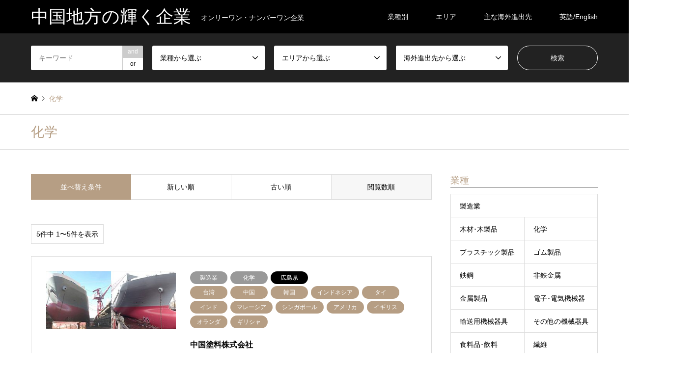

--- FILE ---
content_type: text/html; charset=UTF-8
request_url: https://chugokukeiren.jp/info/category/mfg/chemi/?sort=views
body_size: 11034
content:
<!DOCTYPE html>
<html lang="ja">
<head>
<meta charset="UTF-8">
<!--[if IE]><meta http-equiv="X-UA-Compatible" content="IE=edge"><![endif]-->
<meta name="viewport" content="width=device-width">
<title>化学に関する記事一覧 | 中国地方の輝く企業</title>
<meta name="description" content="">
<link rel="pingback" href="https://chugokukeiren.jp/info/xmlrpc.php">
<link rel='dns-prefetch' href='//s.w.org' />
<link rel="alternate" type="application/rss+xml" title="中国地方の輝く企業 &raquo; フィード" href="https://chugokukeiren.jp/info/feed/" />
<link rel="alternate" type="application/rss+xml" title="中国地方の輝く企業 &raquo; コメントフィード" href="https://chugokukeiren.jp/info/comments/feed/" />
<link rel="alternate" type="application/rss+xml" title="中国地方の輝く企業 &raquo; 化学 カテゴリーのフィード" href="https://chugokukeiren.jp/info/category/mfg/chemi/feed/" />
		<script type="text/javascript">
			window._wpemojiSettings = {"baseUrl":"https:\/\/s.w.org\/images\/core\/emoji\/11\/72x72\/","ext":".png","svgUrl":"https:\/\/s.w.org\/images\/core\/emoji\/11\/svg\/","svgExt":".svg","source":{"concatemoji":"https:\/\/chugokukeiren.jp\/info\/wp-includes\/js\/wp-emoji-release.min.js?ver=4.9.22"}};
			!function(e,a,t){var n,r,o,i=a.createElement("canvas"),p=i.getContext&&i.getContext("2d");function s(e,t){var a=String.fromCharCode;p.clearRect(0,0,i.width,i.height),p.fillText(a.apply(this,e),0,0);e=i.toDataURL();return p.clearRect(0,0,i.width,i.height),p.fillText(a.apply(this,t),0,0),e===i.toDataURL()}function c(e){var t=a.createElement("script");t.src=e,t.defer=t.type="text/javascript",a.getElementsByTagName("head")[0].appendChild(t)}for(o=Array("flag","emoji"),t.supports={everything:!0,everythingExceptFlag:!0},r=0;r<o.length;r++)t.supports[o[r]]=function(e){if(!p||!p.fillText)return!1;switch(p.textBaseline="top",p.font="600 32px Arial",e){case"flag":return s([55356,56826,55356,56819],[55356,56826,8203,55356,56819])?!1:!s([55356,57332,56128,56423,56128,56418,56128,56421,56128,56430,56128,56423,56128,56447],[55356,57332,8203,56128,56423,8203,56128,56418,8203,56128,56421,8203,56128,56430,8203,56128,56423,8203,56128,56447]);case"emoji":return!s([55358,56760,9792,65039],[55358,56760,8203,9792,65039])}return!1}(o[r]),t.supports.everything=t.supports.everything&&t.supports[o[r]],"flag"!==o[r]&&(t.supports.everythingExceptFlag=t.supports.everythingExceptFlag&&t.supports[o[r]]);t.supports.everythingExceptFlag=t.supports.everythingExceptFlag&&!t.supports.flag,t.DOMReady=!1,t.readyCallback=function(){t.DOMReady=!0},t.supports.everything||(n=function(){t.readyCallback()},a.addEventListener?(a.addEventListener("DOMContentLoaded",n,!1),e.addEventListener("load",n,!1)):(e.attachEvent("onload",n),a.attachEvent("onreadystatechange",function(){"complete"===a.readyState&&t.readyCallback()})),(n=t.source||{}).concatemoji?c(n.concatemoji):n.wpemoji&&n.twemoji&&(c(n.twemoji),c(n.wpemoji)))}(window,document,window._wpemojiSettings);
		</script>
		<style type="text/css">
img.wp-smiley,
img.emoji {
	display: inline !important;
	border: none !important;
	box-shadow: none !important;
	height: 1em !important;
	width: 1em !important;
	margin: 0 .07em !important;
	vertical-align: -0.1em !important;
	background: none !important;
	padding: 0 !important;
}
</style>
<link rel='stylesheet' id='style-css'  href='https://chugokukeiren.jp/info/wp-content/themes/gensen/style.css?ver=1.6' type='text/css' media='all' />
<link rel='stylesheet' id='responsive-lightbox-prettyphoto-css'  href='https://chugokukeiren.jp/info/wp-content/plugins/responsive-lightbox/assets/prettyphoto/css/prettyPhoto.min.css?ver=2.1.0' type='text/css' media='all' />
<script type='text/javascript' src='https://chugokukeiren.jp/info/wp-includes/js/jquery/jquery.js?ver=1.12.4'></script>
<script type='text/javascript' src='https://chugokukeiren.jp/info/wp-includes/js/jquery/jquery-migrate.min.js?ver=1.4.1'></script>
<script type='text/javascript' src='https://chugokukeiren.jp/info/wp-content/plugins/responsive-lightbox/assets/prettyphoto/js/jquery.prettyPhoto.min.js?ver=2.1.0'></script>
<script type='text/javascript' src='https://chugokukeiren.jp/info/wp-content/plugins/responsive-lightbox/assets/infinitescroll/infinite-scroll.pkgd.min.js?ver=4.9.22'></script>
<script type='text/javascript'>
/* <![CDATA[ */
var rlArgs = {"script":"prettyphoto","selector":"lightbox","customEvents":"","activeGalleries":"1","animationSpeed":"normal","slideshow":"0","slideshowDelay":"5000","slideshowAutoplay":"0","opacity":"0.75","showTitle":"1","allowResize":"1","allowExpand":"1","width":"1080","height":"720","separator":"\/","theme":"pp_default","horizontalPadding":"20","hideFlash":"0","wmode":"opaque","videoAutoplay":"0","modal":"0","deeplinking":"0","overlayGallery":"1","keyboardShortcuts":"1","social":"0","woocommerce_gallery":"0","ajaxurl":"https:\/\/chugokukeiren.jp\/info\/wp-admin\/admin-ajax.php","nonce":"25d527944f"};
/* ]]> */
</script>
<script type='text/javascript' src='https://chugokukeiren.jp/info/wp-content/plugins/responsive-lightbox/js/front.js?ver=2.1.0'></script>
<link rel='https://api.w.org/' href='https://chugokukeiren.jp/info/wp-json/' />

<link rel="stylesheet" href="https://chugokukeiren.jp/info/wp-content/themes/gensen/css/design-plus.css?ver=1.6">
<link rel="stylesheet" href="https://chugokukeiren.jp/info/wp-content/themes/gensen/css/sns-botton.css?ver=1.6">
<link rel="stylesheet" href="https://chugokukeiren.jp/info/wp-content/themes/gensen/css/responsive.css?ver=1.6">
<link rel="stylesheet" href="https://chugokukeiren.jp/info/wp-content/themes/gensen/css/footer-bar.css?ver=1.6">

<script src="https://chugokukeiren.jp/info/wp-content/themes/gensen/js/jquery.easing.1.3.js?ver=1.6"></script>
<script src="https://chugokukeiren.jp/info/wp-content/themes/gensen/js/jquery.textOverflowEllipsis.js?ver=1.6"></script>
<script src="https://chugokukeiren.jp/info/wp-content/themes/gensen/js/jscript.js?ver=1.6"></script>
<script src="https://chugokukeiren.jp/info/wp-content/themes/gensen/js/comment.js?ver=1.6"></script>
<script src="https://chugokukeiren.jp/info/wp-content/themes/gensen/js/header_fix.js?ver=1.6"></script>
<script src="https://chugokukeiren.jp/info/wp-content/themes/gensen/js/jquery.chosen.min.js?ver=1.6"></script>
<link rel="stylesheet" href="https://chugokukeiren.jp/info/wp-content/themes/gensen/css/jquery.chosen.css?ver=1.6">

<style type="text/css">
body, input, textarea, select { font-family: Arial, "ヒラギノ角ゴ ProN W3", "Hiragino Kaku Gothic ProN", "メイリオ", Meiryo, sans-serif; }
.rich_font { font-family: "Times New Roman" , "游明朝" , "Yu Mincho" , "游明朝体" , "YuMincho" , "ヒラギノ明朝 Pro W3" , "Hiragino Mincho Pro" , "HiraMinProN-W3" , "HGS明朝E" , "ＭＳ Ｐ明朝" , "MS PMincho" , serif; font-weight:500; }

#header_logo #logo_text .logo { font-size:36px; }
#header_logo_fix #logo_text_fixed .logo { font-size:36px; }
#footer_logo .logo_text { font-size:36px; }
#post_title { font-size:30px; }
.post_content { font-size:14px; }
#archive_headline { font-size:42px; }
#archive_desc { font-size:14px; }
  
@media screen and (max-width:991px) {
  #header_logo #logo_text .logo { font-size:26px; }
  #header_logo_fix #logo_text_fixed .logo { font-size:26px; }
  #footer_logo .logo_text { font-size:26px; }
  #post_title { font-size:16px; }
  .post_content { font-size:14px; }
  #archive_headline { font-size:20px; }
  #archive_desc { font-size:14px; }
}




.image {
overflow: hidden;
-webkit-backface-visibility: hidden;
backface-visibility: hidden;
-webkit-transition-duration: .35s;
-moz-transition-duration: .35s;
-ms-transition-duration: .35s;
-o-transition-duration: .35s;
transition-duration: .35s;
}
.image img {
-webkit-backface-visibility: hidden;
backface-visibility: hidden;
-webkit-transform: scale(1);
-webkit-transition-property: opacity, scale, -webkit-transform, transform;
-webkit-transition-duration: .35s;
-moz-transform: scale(1);
-moz-transition-property: opacity, scale, -moz-transform, transform;
-moz-transition-duration: .35s;
-ms-transform: scale(1);
-ms-transition-property: opacity, scale, -ms-transform, transform;
-ms-transition-duration: .35s;
-o-transform: scale(1);
-o-transition-property: opacity, scale, -o-transform, transform;
-o-transition-duration: .35s;
transform: scale(1);
transition-property: opacity, scale, transform;
transition-duration: .35s;
}
.image:hover img, a:hover .image img {
-webkit-transform: scale(1.2);
-moz-transform: scale(1.2);
-ms-transform: scale(1.2);
-o-transform: scale(1.2);
transform: scale(1.2);
}
.introduce_list_col a:hover .image img {
-webkit-transform: scale(1.2) translate3d(-41.66%, 0, 0);
-moz-transform: scale(1.2) translate3d(-41.66%, 0, 0);
-ms-transform: scale(1.2) translate3d(-41.66%, 0, 0);
-o-transform: scale(1.2) translate3d(-41.66%, 0, 0);
transform: scale(1.2) translate3d(-41.66%, 0, 0);
}


.archive_filter .button input:hover, .archive_sort dt,#post_pagination p, #post_pagination a:hover, #return_top a, .c-pw__btn,
#comment_header ul li a:hover, #comment_header ul li.comment_switch_active a, #comment_header #comment_closed p,
#introduce_slider .slick-dots li button:hover, #introduce_slider .slick-dots li.slick-active button
{ background-color:#b69e84; }

#comment_header ul li.comment_switch_active a, #comment_header #comment_closed p, #guest_info input:focus, #comment_textarea textarea:focus
{ border-color:#b69e84; }

#comment_header ul li.comment_switch_active a:after, #comment_header #comment_closed p:after
{ border-color:#b69e84 transparent transparent transparent; }

.header_search_inputs .chosen-results li[data-option-array-index="0"]
{ background-color:#b69e84 !important; border-color:#b69e84; }

a:hover, #bread_crumb li a:hover, #bread_crumb li.home a:hover:before, #bread_crumb li.last,
#archive_headline, .archive_header .headline, .archive_filter_headline, #related_post .headline,
#introduce_header .headline, .introduce_list_col .info .title, .introduce_archive_banner_link a:hover,
#recent_news .headline, #recent_news li a:hover, #comment_headline,
.side_headline, ul.banner_list li a:hover .caption, .footer_headline, .footer_widget a:hover,
#index_news .entry-date, #index_news_mobile .entry-date, .cb_content-carousel a:hover .image .title
{ color:#b69e84; }

#index_news_mobile .archive_link a:hover, .cb_content-blog_list .archive_link a:hover, #load_post a:hover, #submit_comment:hover, .c-pw__btn:hover
{ background-color:#92785f; }

#header_search select:focus, .header_search_inputs .chosen-with-drop .chosen-single span, #footer_contents a:hover, #footer_nav a:hover, #footer_social_link li:hover:before,
#header_slider .slick-arrow:hover, .cb_content-carousel .slick-arrow:hover
{ color:#92785f; }

.post_content a { color:#b69e84; }

#header_search, #index_header_search { background-color:#222222; }

#footer_nav { background-color:#F7F7F7; }
#footer_contents { background-color:#222222; }

#header_search_submit { background-color:rgba(0,0,0,0); }
#header_search_submit:hover { background-color:rgba(146,120,95,1.0); }
.cat-category { background-color:#999999 !important; }
.cat-category2 { background-color:#000000 !important; }
.cat-category3 { background-color:#b69e84 !important; }
.cat-category4 { background-color:#999999 !important; }

@media only screen and (min-width:992px) {
  #global_menu ul ul a { background-color:#b69e84; }
  #global_menu ul ul a:hover, #global_menu ul ul .current-menu-item > a { background-color:#92785f; }
  #header_top { background-color:#000000; }
  .has_header_content #header_top { background-color:rgba(0,0,0,0); }
  .fix_top.header_fix #header_top { background-color:rgba(0,0,0,0.8); }
  #header_logo a, #global_menu > ul > li > a { color:#ffffff; }
  #header_logo_fix a, .fix_top.header_fix #global_menu > ul > li > a { color:#ffffff; }
  .has_header_content #index_header_search { background-color:rgba(34,34,34,0.6); }
}
@media screen and (max-width:991px) {
  #global_menu { background-color:#b69e84; }
  #global_menu a:hover, #global_menu .current-menu-item > a { background-color:#92785f; }
  #header_top { background-color:#000000; }
  #header_top a, #header_top a:before { color:#ffffff !important; }
  .mobile_fix_top.header_fix #header_top { background-color:rgba(0,0,0,0.8); }
  .mobile_fix_top.header_fix #header_top a, .mobile_fix_top.header_fix #header_top a:before { color:#ffffff !important; }
  .archive_sort dt { color:#b69e84; }
  .post-type-archive-news #recent_news .show_date li .date { color:#b69e84; }
}


@media only screen and (max-width:767px) {
  .introduce_list_col .info .excerpt {
    display: block;
  }
}
</style>

<script src="https://chugokukeiren.jp/info/wp-content/themes/gensen/js/imagesloaded.pkgd.min.js?ver=1.6"></script>

<!-- Global site tag (gtag.js) - Google Analytics -->
<!-- Global site tag (gtag.js) - Google Analytics -->
<script async src="https://www.googletagmanager.com/gtag/js?id=G-NSQ1BGHDGR"></script>
<script>
  window.dataLayer = window.dataLayer || [];
  function gtag(){dataLayer.push(arguments);}
  gtag('js', new Date());

  gtag('config', 'G-NSQ1BGHDGR');
</script>	
	
</head>
<body id="body" class="archive category category-chemi category-10 fix_top mobile_fix_top">


 <div id="header">
  <div id="header_top">
   <div class="inner clearfix">
    <div id="header_logo">
     <div id="logo_text">
 <h1 class="logo"><a href="https://chugokukeiren.jp/info/"><span class="rich_font">中国地方の輝く企業</span><span class="desc">オンリーワン・ナンバーワン企業</span></a></h1>
</div>
    </div>
    <div id="header_logo_fix">
     <div id="logo_text_fixed">
 <p class="logo rich_font"><a href="https://chugokukeiren.jp/info/" title="中国地方の輝く企業">中国地方の輝く企業</a></p>
</div>
    </div>
    <a href="#" class="search_button"><span>検索</span></a>
    <a href="#" class="menu_button"><span>menu</span></a>
    <div id="global_menu">
     <ul id="menu-%e3%82%b0%e3%83%ad%e3%83%bc%e3%83%90%e3%83%ab%e3%83%a1%e3%83%8b%e3%83%a5%e3%83%bc" class="menu"><li id="menu-item-139" class="menu-item menu-item-type-custom menu-item-object-custom menu-item-has-children menu-item-139"><a>業種別</a>
<ul class="sub-menu">
	<li id="menu-item-141" class="menu-item menu-item-type-taxonomy menu-item-object-category current-category-ancestor menu-item-141"><a href="https://chugokukeiren.jp/info/category/mfg/">製造業</a></li>
	<li id="menu-item-130" class="menu-item menu-item-type-taxonomy menu-item-object-category menu-item-130"><a href="https://chugokukeiren.jp/info/category/constr/">建設業</a></li>
	<li id="menu-item-134" class="menu-item menu-item-type-taxonomy menu-item-object-category menu-item-134"><a href="https://chugokukeiren.jp/info/category/trans/">運輸業</a></li>
	<li id="menu-item-133" class="menu-item menu-item-type-taxonomy menu-item-object-category menu-item-133"><a href="https://chugokukeiren.jp/info/category/ict/">情報通信業</a></li>
	<li id="menu-item-135" class="menu-item menu-item-type-taxonomy menu-item-object-category menu-item-135"><a href="https://chugokukeiren.jp/info/category/sell/">卸売業,小売業</a></li>
	<li id="menu-item-136" class="menu-item menu-item-type-taxonomy menu-item-object-category menu-item-136"><a href="https://chugokukeiren.jp/info/category/estate/">不動産業</a></li>
	<li id="menu-item-1464" class="menu-item menu-item-type-taxonomy menu-item-object-category menu-item-1464"><a href="https://chugokukeiren.jp/info/category/agriculture/">農業</a></li>
	<li id="menu-item-137" class="menu-item menu-item-type-taxonomy menu-item-object-category menu-item-137"><a href="https://chugokukeiren.jp/info/category/edu/">教育,学習支援業</a></li>
	<li id="menu-item-138" class="menu-item menu-item-type-taxonomy menu-item-object-category menu-item-138"><a href="https://chugokukeiren.jp/info/category/other/">その他</a></li>
</ul>
</li>
<li id="menu-item-156" class="menu-item menu-item-type-custom menu-item-object-custom menu-item-has-children menu-item-156"><a>エリア</a>
<ul class="sub-menu">
	<li id="menu-item-155" class="menu-item menu-item-type-taxonomy menu-item-object-category2 menu-item-155"><a href="https://chugokukeiren.jp/info/category2/tottori/">鳥取県</a></li>
	<li id="menu-item-153" class="menu-item menu-item-type-taxonomy menu-item-object-category2 menu-item-153"><a href="https://chugokukeiren.jp/info/category2/shimane/">島根県</a></li>
	<li id="menu-item-152" class="menu-item menu-item-type-taxonomy menu-item-object-category2 menu-item-152"><a href="https://chugokukeiren.jp/info/category2/okayama/">岡山県</a></li>
	<li id="menu-item-154" class="menu-item menu-item-type-taxonomy menu-item-object-category2 menu-item-154"><a href="https://chugokukeiren.jp/info/category2/hiroshima/">広島県</a></li>
	<li id="menu-item-151" class="menu-item menu-item-type-taxonomy menu-item-object-category2 menu-item-151"><a href="https://chugokukeiren.jp/info/category2/yamaguchi/">山口県</a></li>
</ul>
</li>
<li id="menu-item-157" class="menu-item menu-item-type-custom menu-item-object-custom menu-item-has-children menu-item-157"><a>主な海外進出先</a>
<ul class="sub-menu">
	<li id="menu-item-1198" class="menu-item menu-item-type-custom menu-item-object-custom menu-item-has-children menu-item-1198"><a>アジア</a>
	<ul class="sub-menu">
		<li id="menu-item-1169" class="menu-item menu-item-type-taxonomy menu-item-object-category3 menu-item-1169"><a href="https://chugokukeiren.jp/info/category3/korea/">韓国</a></li>
		<li id="menu-item-1170" class="menu-item menu-item-type-taxonomy menu-item-object-category3 menu-item-1170"><a href="https://chugokukeiren.jp/info/category3/china/">中国</a></li>
		<li id="menu-item-1171" class="menu-item menu-item-type-taxonomy menu-item-object-category3 menu-item-1171"><a href="https://chugokukeiren.jp/info/category3/taiwan/">台湾</a></li>
		<li id="menu-item-1172" class="menu-item menu-item-type-taxonomy menu-item-object-category3 menu-item-1172"><a href="https://chugokukeiren.jp/info/category3/hk/">香港</a></li>
		<li id="menu-item-1173" class="menu-item menu-item-type-taxonomy menu-item-object-category3 menu-item-1173"><a href="https://chugokukeiren.jp/info/category3/phili/">フィリピン</a></li>
		<li id="menu-item-1174" class="menu-item menu-item-type-taxonomy menu-item-object-category3 menu-item-1174"><a href="https://chugokukeiren.jp/info/category3/indonesia/">インドネシア</a></li>
		<li id="menu-item-1175" class="menu-item menu-item-type-taxonomy menu-item-object-category3 menu-item-1175"><a href="https://chugokukeiren.jp/info/category3/viet/">ベトナム</a></li>
		<li id="menu-item-1176" class="menu-item menu-item-type-taxonomy menu-item-object-category3 menu-item-1176"><a href="https://chugokukeiren.jp/info/category3/laos/">ラオス</a></li>
		<li id="menu-item-1177" class="menu-item menu-item-type-taxonomy menu-item-object-category3 menu-item-1177"><a href="https://chugokukeiren.jp/info/category3/thai/">タイ</a></li>
		<li id="menu-item-1178" class="menu-item menu-item-type-taxonomy menu-item-object-category3 menu-item-1178"><a href="https://chugokukeiren.jp/info/category3/myan/">ミャンマー</a></li>
		<li id="menu-item-1179" class="menu-item menu-item-type-taxonomy menu-item-object-category3 menu-item-1179"><a href="https://chugokukeiren.jp/info/category3/india/">インド</a></li>
		<li id="menu-item-1180" class="menu-item menu-item-type-taxonomy menu-item-object-category3 menu-item-1180"><a href="https://chugokukeiren.jp/info/category3/malay/">マレーシア</a></li>
		<li id="menu-item-1181" class="menu-item menu-item-type-taxonomy menu-item-object-category3 menu-item-1181"><a href="https://chugokukeiren.jp/info/category3/singa/">シンガポール</a></li>
	</ul>
</li>
	<li id="menu-item-1201" class="menu-item menu-item-type-custom menu-item-object-custom menu-item-has-children menu-item-1201"><a>北アメリカ・南アメリカ</a>
	<ul class="sub-menu">
		<li id="menu-item-1182" class="menu-item menu-item-type-taxonomy menu-item-object-category3 menu-item-1182"><a href="https://chugokukeiren.jp/info/category3/usa/">アメリカ</a></li>
		<li id="menu-item-1183" class="menu-item menu-item-type-taxonomy menu-item-object-category3 menu-item-1183"><a href="https://chugokukeiren.jp/info/category3/mexi/">メキシコ</a></li>
		<li id="menu-item-1184" class="menu-item menu-item-type-taxonomy menu-item-object-category3 menu-item-1184"><a href="https://chugokukeiren.jp/info/category3/col/">コロンビア</a></li>
		<li id="menu-item-1185" class="menu-item menu-item-type-taxonomy menu-item-object-category3 menu-item-1185"><a href="https://chugokukeiren.jp/info/category3/bra/">ブラジル</a></li>
		<li id="menu-item-1864" class="menu-item menu-item-type-taxonomy menu-item-object-category3 menu-item-1864"><a href="https://chugokukeiren.jp/info/category3/para/">パラグアイ</a></li>
		<li id="menu-item-1186" class="menu-item menu-item-type-taxonomy menu-item-object-category3 menu-item-1186"><a href="https://chugokukeiren.jp/info/category3/chile/">チリ</a></li>
	</ul>
</li>
	<li id="menu-item-1202" class="menu-item menu-item-type-custom menu-item-object-custom menu-item-has-children menu-item-1202"><a>オセアニア</a>
	<ul class="sub-menu">
		<li id="menu-item-1187" class="menu-item menu-item-type-taxonomy menu-item-object-category3 menu-item-1187"><a href="https://chugokukeiren.jp/info/category3/aust/">オーストラリア</a></li>
		<li id="menu-item-1188" class="menu-item menu-item-type-taxonomy menu-item-object-category3 menu-item-1188"><a href="https://chugokukeiren.jp/info/category3/newze/">ニュージーランド</a></li>
	</ul>
</li>
	<li id="menu-item-1195" class="menu-item menu-item-type-taxonomy menu-item-object-category3 menu-item-has-children menu-item-1195"><a href="https://chugokukeiren.jp/info/category3/eur/">ヨーロッパ・アフリカ</a>
	<ul class="sub-menu">
		<li id="menu-item-1189" class="menu-item menu-item-type-taxonomy menu-item-object-category3 menu-item-1189"><a href="https://chugokukeiren.jp/info/category3/uk/">イギリス</a></li>
		<li id="menu-item-1190" class="menu-item menu-item-type-taxonomy menu-item-object-category3 menu-item-1190"><a href="https://chugokukeiren.jp/info/category3/fra/">フランス</a></li>
		<li id="menu-item-1191" class="menu-item menu-item-type-taxonomy menu-item-object-category3 menu-item-1191"><a href="https://chugokukeiren.jp/info/category3/germa/">ドイツ</a></li>
		<li id="menu-item-1192" class="menu-item menu-item-type-taxonomy menu-item-object-category3 menu-item-1192"><a href="https://chugokukeiren.jp/info/category3/nether/">オランダ</a></li>
		<li id="menu-item-1926" class="menu-item menu-item-type-taxonomy menu-item-object-category3 menu-item-1926"><a href="https://chugokukeiren.jp/info/category3/swed/">スウェーデン</a></li>
		<li id="menu-item-1193" class="menu-item menu-item-type-taxonomy menu-item-object-category3 menu-item-1193"><a href="https://chugokukeiren.jp/info/category3/belgi/">ベルギー</a></li>
		<li id="menu-item-1194" class="menu-item menu-item-type-taxonomy menu-item-object-category3 menu-item-1194"><a href="https://chugokukeiren.jp/info/category3/gree/">ギリシャ</a></li>
		<li id="menu-item-1913" class="menu-item menu-item-type-taxonomy menu-item-object-category3 menu-item-1913"><a href="https://chugokukeiren.jp/info/category3/spa/">スペイン</a></li>
		<li id="menu-item-1462" class="menu-item menu-item-type-taxonomy menu-item-object-category3 menu-item-1462"><a href="https://chugokukeiren.jp/info/category3/botswana/">ボツワナ</a></li>
		<li id="menu-item-1891" class="menu-item menu-item-type-taxonomy menu-item-object-category3 menu-item-1891"><a href="https://chugokukeiren.jp/info/category3/s-africa/">南アフリカ</a></li>
	</ul>
</li>
	<li id="menu-item-1200" class="menu-item menu-item-type-custom menu-item-object-custom menu-item-has-children menu-item-1200"><a>その他</a>
	<ul class="sub-menu">
		<li id="menu-item-1892" class="menu-item menu-item-type-taxonomy menu-item-object-category3 menu-item-1892"><a href="https://chugokukeiren.jp/info/category3/eur/">ヨーロッパ</a></li>
		<li id="menu-item-1196" class="menu-item menu-item-type-taxonomy menu-item-object-category3 menu-item-1196"><a href="https://chugokukeiren.jp/info/category3/asean/">ASEAN</a></li>
		<li id="menu-item-1865" class="menu-item menu-item-type-taxonomy menu-item-object-category3 menu-item-1865"><a href="https://chugokukeiren.jp/info/category3/eu/">EU</a></li>
	</ul>
</li>
</ul>
</li>
<li id="menu-item-236" class="menu-item menu-item-type-custom menu-item-object-custom menu-item-236"><a href="http://chugokukeiren.jp/info-en/">英語/English</a></li>
</ul>    </div>
   </div>
  </div>
  <div id="header_search">
   <div class="inner">
    <form action="https://chugokukeiren.jp/info/postlist/" method="get" class="columns-5">
     <div class="header_search_inputs header_search_keywords">
      <input type="text" id="header_search_keywords" name="search_keywords" placeholder="キーワード" value="" />
      <input type="hidden" name="search_keywords_operator" value="and" />
      <ul class="search_keywords_operator">
       <li class="active">and</li>
       <li>or</li>
      </ul>
     </div>
     <div class="header_search_inputs">
<select  name='search_cat1' id='header_search_cat1' class='' >
	<option value='0' selected='selected'>業種から選ぶ</option>
	<option class="level-0" value="5">製造業</option>
	<option class="level-1" value="9">&nbsp;&nbsp;&nbsp;木材･木製品</option>
	<option class="level-1" value="10">&nbsp;&nbsp;&nbsp;化学</option>
	<option class="level-1" value="11">&nbsp;&nbsp;&nbsp;プラスチック製品</option>
	<option class="level-1" value="12">&nbsp;&nbsp;&nbsp;ゴム製品</option>
	<option class="level-1" value="13">&nbsp;&nbsp;&nbsp;鉄鋼</option>
	<option class="level-1" value="14">&nbsp;&nbsp;&nbsp;非鉄金属</option>
	<option class="level-1" value="15">&nbsp;&nbsp;&nbsp;金属製品</option>
	<option class="level-1" value="16">&nbsp;&nbsp;&nbsp;電子･電気機械器具</option>
	<option class="level-1" value="17">&nbsp;&nbsp;&nbsp;輸送用機械器具</option>
	<option class="level-1" value="18">&nbsp;&nbsp;&nbsp;その他の機械器具</option>
	<option class="level-1" value="7">&nbsp;&nbsp;&nbsp;食料品・飲料</option>
	<option class="level-1" value="8">&nbsp;&nbsp;&nbsp;繊維</option>
	<option class="level-1" value="19">&nbsp;&nbsp;&nbsp;製造業 その他</option>
	<option class="level-0" value="6">建設業</option>
	<option class="level-0" value="20">情報通信業</option>
	<option class="level-0" value="21">運輸業</option>
	<option class="level-0" value="22">卸売業,小売業</option>
	<option class="level-0" value="23">不動産業</option>
	<option class="level-0" value="64">農業</option>
	<option class="level-0" value="24">教育,学習支援業</option>
	<option class="level-0" value="25">その他</option>
</select>
     </div>
     <div class="header_search_inputs">
<select  name='search_cat2' id='header_search_cat2' class='' >
	<option value='0' selected='selected'>エリアから選ぶ</option>
	<option class="level-0" value="28">鳥取県</option>
	<option class="level-0" value="27">島根県</option>
	<option class="level-0" value="29">岡山県</option>
	<option class="level-0" value="30">広島県</option>
	<option class="level-0" value="31">山口県</option>
</select>
     </div>
     <div class="header_search_inputs">
<select  name='search_cat3' id='header_search_cat3' class='' >
	<option value='0' selected='selected'>海外進出先から選ぶ</option>
	<option class="level-0" value="35">台湾</option>
	<option class="level-0" value="38">香港</option>
	<option class="level-0" value="34">中国</option>
	<option class="level-0" value="54">韓国</option>
	<option class="level-0" value="37">フィリピン</option>
	<option class="level-0" value="46">インドネシア</option>
	<option class="level-0" value="43">ベトナム</option>
	<option class="level-0" value="47">ラオス</option>
	<option class="level-0" value="44">タイ</option>
	<option class="level-0" value="48">ミャンマー</option>
	<option class="level-0" value="33">インド</option>
	<option class="level-0" value="42">マレーシア</option>
	<option class="level-0" value="49">シンガポール</option>
	<option class="level-0" value="32">アメリカ</option>
	<option class="level-0" value="41">メキシコ</option>
	<option class="level-0" value="58">コロンビア</option>
	<option class="level-0" value="56">ブラジル</option>
	<option class="level-0" value="65">パラグアイ</option>
	<option class="level-0" value="50">チリ</option>
	<option class="level-0" value="45">オーストラリア</option>
	<option class="level-0" value="62">ニュージーランド</option>
	<option class="level-0" value="36">イギリス</option>
	<option class="level-0" value="52">フランス</option>
	<option class="level-0" value="57">ドイツ</option>
	<option class="level-0" value="55">オランダ</option>
	<option class="level-0" value="69">スウェーデン</option>
	<option class="level-0" value="53">ベルギー</option>
	<option class="level-0" value="61">ギリシャ</option>
	<option class="level-0" value="68">スペイン</option>
	<option class="level-0" value="63">ボツワナ</option>
	<option class="level-0" value="67">南アフリカ</option>
	<option class="level-0" value="51">ヨーロッパ</option>
	<option class="level-0" value="59">ASEAN</option>
	<option class="level-0" value="66">EU</option>
</select>
     </div>
     <div class="header_search_inputs header_search_button">
      <input type="submit" id="header_search_submit" value="検索" />
     </div>
    </form>
   </div>
  </div>
 </div><!-- END #header -->

 <div id="main_contents" class="clearfix">


<div id="breadcrumb">
 <ul class="inner clearfix">
  <li itemscope="itemscope" itemtype="http://data-vocabulary.org/Breadcrumb" class="home"><a itemprop="url" href="https://chugokukeiren.jp/info/"><span itemprop="title">ホーム</span></a></li>

  <li class="last">化学</li>

 </ul>
</div>

<div class="archive_header">
 <div class="inner">
  <h2 class="headline rich_font">化学</h2>
 </div>
</div>

<div id="main_col" class="clearfix">

 <div id="left_col" class="custom_search_results">


 <dl class="archive_sort clearfix">
  <dt>並べ替え条件</dt>
  <dd><a href="/info/category/mfg/chemi/?sort=date_desc">新しい順</a></dd>
  <dd><a href="/info/category/mfg/chemi/?sort=date_asc">古い順</a></dd>
  <dd><a href="/info/category/mfg/chemi/?sort=views" class="active">閲覧数順</a></dd>
 </dl>

<div class="page_navi2 clearfix">
 <p>5件中 1〜5件を表示</p>
</div>

 <ol id="post_list2">

  <li class="article">
   <a href="https://chugokukeiren.jp/info/2019/02/mfg/967/" title="中国塗料株式会社" class="clearfix">
    <div class="image">
     <img width="336" height="150" src="https://chugokukeiren.jp/info/wp-content/uploads/2019/02/img1-55-336x150.jpg" class="attachment-size2 size-size2 wp-post-image" alt="" />    </div>
    <div class="info">
    <ul class="meta clearfix"><li class="cat"><span class="cat-category" data-href="https://chugokukeiren.jp/info/category/mfg/" title="製造業">製造業</span><span class="cat-category" data-href="https://chugokukeiren.jp/info/category/mfg/chemi/" title="化学">化学</span></li><li class="cat"><span class="cat-category2" data-href="https://chugokukeiren.jp/info/category2/hiroshima/" title="広島県">広島県</span></li><li class="cat"><span class="cat-category3" data-href="https://chugokukeiren.jp/info/category3/taiwan/" title="台湾">台湾</span><span class="cat-category3" data-href="https://chugokukeiren.jp/info/category3/china/" title="中国">中国</span><span class="cat-category3" data-href="https://chugokukeiren.jp/info/category3/korea/" title="韓国">韓国</span><span class="cat-category3" data-href="https://chugokukeiren.jp/info/category3/indonesia/" title="インドネシア">インドネシア</span><span class="cat-category3" data-href="https://chugokukeiren.jp/info/category3/thai/" title="タイ">タイ</span><span class="cat-category3" data-href="https://chugokukeiren.jp/info/category3/india/" title="インド">インド</span><span class="cat-category3" data-href="https://chugokukeiren.jp/info/category3/malay/" title="マレーシア">マレーシア</span><span class="cat-category3" data-href="https://chugokukeiren.jp/info/category3/singa/" title="シンガポール">シンガポール</span><span class="cat-category3" data-href="https://chugokukeiren.jp/info/category3/usa/" title="アメリカ">アメリカ</span><span class="cat-category3" data-href="https://chugokukeiren.jp/info/category3/uk/" title="イギリス">イギリス</span><span class="cat-category3" data-href="https://chugokukeiren.jp/info/category3/nether/" title="オランダ">オランダ</span><span class="cat-category3" data-href="https://chugokukeiren.jp/info/category3/gree/" title="ギリシャ">ギリシャ</span></li></ul>
     <h3 class="title">中国塗料株式会社</h3>
     
     
     
     
     <p class="excerpt">「国産の優秀な船向用塗料開発」を目的に広島市で創業以来100余年を数え、1987年大竹市へ工場移転し、1994年研究センターを新…</p>
     
     
     
     
     
     
     
     
     
     
     
     
    </div>
   </a>
  </li>
  <li class="article">
   <a href="https://chugokukeiren.jp/info/2019/02/mfg/972/" title="三新化学工業株式会社" class="clearfix">
    <div class="image">
     <img width="336" height="216" src="https://chugokukeiren.jp/info/wp-content/uploads/2019/02/img1-57-336x216.jpg" class="attachment-size2 size-size2 wp-post-image" alt="" />    </div>
    <div class="info">
    <ul class="meta clearfix"><li class="cat"><span class="cat-category" data-href="https://chugokukeiren.jp/info/category/mfg/" title="製造業">製造業</span><span class="cat-category" data-href="https://chugokukeiren.jp/info/category/mfg/chemi/" title="化学">化学</span></li><li class="cat"><span class="cat-category2" data-href="https://chugokukeiren.jp/info/category2/yamaguchi/" title="山口県">山口県</span></li></ul>
     <h3 class="title">三新化学工業株式会社</h3>
     
     
     
     
     <p class="excerpt">「世界に通用する企業」を目指して、あくまでも自社技術にこだわり、様々なオリジナル商品を作り上げてきた。ゴム薬品を中心…</p>
     
     
     
     
     
     
     
     
     
     
     
     
    </div>
   </a>
  </li>
  <li class="article">
   <a href="https://chugokukeiren.jp/info/2019/02/mfg/963/" title="マナック株式会社" class="clearfix">
    <div class="image">
     <img width="336" height="216" src="https://chugokukeiren.jp/info/wp-content/uploads/2019/02/img1-56-336x216.jpg" class="attachment-size2 size-size2 wp-post-image" alt="" />    </div>
    <div class="info">
    <ul class="meta clearfix"><li class="cat"><span class="cat-category" data-href="https://chugokukeiren.jp/info/category/mfg/" title="製造業">製造業</span><span class="cat-category" data-href="https://chugokukeiren.jp/info/category/mfg/chemi/" title="化学">化学</span></li><li class="cat"><span class="cat-category2" data-href="https://chugokukeiren.jp/info/category2/hiroshima/" title="広島県">広島県</span></li><li class="cat"><span class="cat-category3" data-href="https://chugokukeiren.jp/info/category3/china/" title="中国">中国</span></li></ul>
     <h3 class="title">マナック株式会社</h3>
     
     
     
     
     <p class="excerpt">コア技術の「臭素化技術」を駆使して、エレクトロニクス、液晶、IT関連機器などのハイテク情報分野や人々の健康増進に寄与す…</p>
     
     
     
     
     
     
     
     
     
     
     
     
    </div>
   </a>
  </li>
  <li class="article">
   <a href="https://chugokukeiren.jp/info/2019/02/mfg/976/" title="株式会社ケミカル山本" class="clearfix">
    <div class="image">
     <img width="336" height="216" src="https://chugokukeiren.jp/info/wp-content/uploads/2023/05/059-1-336x216.jpg" class="attachment-size2 size-size2 wp-post-image" alt="" />    </div>
    <div class="info">
    <ul class="meta clearfix"><li class="cat"><span class="cat-category" data-href="https://chugokukeiren.jp/info/category/mfg/" title="製造業">製造業</span><span class="cat-category" data-href="https://chugokukeiren.jp/info/category/mfg/chemi/" title="化学">化学</span></li><li class="cat"><span class="cat-category2" data-href="https://chugokukeiren.jp/info/category2/hiroshima/" title="広島県">広島県</span></li></ul>
     <h3 class="title">株式会社ケミカル山本</h3>
     
     
     
     
     <p class="excerpt">ステンレスの溶接焼けを電解方式で取り除く「中性塩電解焼け取り法」のパイオニア。電源器と電解液の改良、開発を行うととも…</p>
     
     
     
     
     
     
     
     
     
     
     
     
    </div>
   </a>
  </li>
  <li class="article">
   <a href="https://chugokukeiren.jp/info/2019/02/mfg/980/" title="株式会社エフピコ" class="clearfix">
    <div class="image">
     <img width="336" height="216" src="https://chugokukeiren.jp/info/wp-content/uploads/2023/06/051-1-336x216.jpg" class="attachment-size2 size-size2 wp-post-image" alt="" />    </div>
    <div class="info">
    <ul class="meta clearfix"><li class="cat"><span class="cat-category" data-href="https://chugokukeiren.jp/info/category/mfg/" title="製造業">製造業</span><span class="cat-category" data-href="https://chugokukeiren.jp/info/category/mfg/chemi/" title="化学">化学</span></li><li class="cat"><span class="cat-category2" data-href="https://chugokukeiren.jp/info/category2/hiroshima/" title="広島県">広島県</span></li><li class="cat"><span class="cat-category3" data-href="https://chugokukeiren.jp/info/category3/malay/" title="マレーシア">マレーシア</span></li></ul>
     <h3 class="title">株式会社エフピコ</h3>
     
     
     
     
     <p class="excerpt">コンビニやスーパーなどで使われる「食品トレー」の業界トップメーカー。市場変化と時代のニーズを先取る営業力・開発力・物…</p>
     
     
     
     
     
     
     
     
     
     
     
     
    </div>
   </a>
  </li>

 </ol><!-- END #post_list2 -->

<div class="page_navi2 clearfix">
 <p>5件中 1〜5件を表示</p>
</div>


</div><!-- END #left_col -->

 <div id="side_col">
  <div class="widget side_widget clearfix tcdw_icon_menu_list_widget" id="tcdw_icon_menu_list_widget-7">
<h3 class="side_headline rich_font">業種</h3>
<ol class="clearfix">
 <li class="width-full"><a href="/info/category/mfg/">製造業</a></li>
 <li class="width-half"><a href="/info/category/mfg/wood/">木材･木製品</a></li>
 <li class="width-half"><a href="/info/category/mfg/chemi/">化学</a></li>
 <li class="width-half"><a href="/info/category/mfg/pla/">プラスチック製品</a></li>
 <li class="width-half"><a href="/info/category/mfg/gum/">ゴム製品</a></li>
 <li class="width-half"><a href="/info/category/mfg/steel/">鉄鋼</a></li>
 <li class="width-half"><a href="/info/category/mfg/nonmetal/">非鉄金属</a></li>
 <li class="width-half"><a href="/info/category/mfg/metal/">金属製品</a></li>
 <li class="width-half"><a href="/info/category/mfg/elec/">電子･電気機械器具</a></li>
 <li class="width-half"><a href="/info/category/mfg/fortrans/">輸送用機械器具</a></li>
 <li class="width-half"><a href="/info/category/mfg/machin/">その他の機械器具</a></li>
 <li class="width-half"><a href="/info/category/mfg/food/">食料品･飲料</a></li>
 <li class="width-half"><a href="/info/category/mfg/fiber/">繊維</a></li>
 <li class="width-half"><a href="/info/category/mfg/product/">その他の製造業</a></li>
 <li class="width-full"><a href="/info/category/mfg/constr/">建設業</a></li>
 <li class="width-full"><a href="/info/category/mfg/ict/">情報通信業</a></li>
 <li class="width-full"><a href="/info/category/mfg/trans/">運輸業</a></li>
 <li class="width-full"><a href="/info/category/mfg/sell/">卸売業,小売業</a></li>
 <li class="width-full"><a href="/info/category/mfg/estate/">不動産業</a></li>
 <li class="width-full"><a href="/info/category/mfg/agriculture/">農業</a></li>
 <li class="width-full"><a href="/info/category/mfg/edu/">教育,学習支援業</a></li>
 <li class="width-full"><a href="/info/category/mfg/other/">その他</a></li>
</ol>
</div>
<div class="widget side_widget clearfix tcdw_icon_menu_list_widget" id="tcdw_icon_menu_list_widget-5">
<h3 class="side_headline rich_font">エリア</h3>
<ol class="clearfix">
 <li class="width-full"><a href="/info/category2/tottori/">鳥取県</a></li>
 <li class="width-full"><a href="/info/category2/shimane/">島根県</a></li>
 <li class="width-full"><a href="/info/category2/okayama/">岡山県</a></li>
 <li class="width-full"><a href="/info/category2/hiroshima/">広島県</a></li>
 <li class="width-full"><a href="/info/category2/yamaguchi/">山口県</a></li>
</ol>
</div>
  
  
  
    



          
 <div class="widget side_widget clearfix tcdw_icon_menu_list_widget">  
  <h3 class="side_headline rich_font">主な海外進出先</h3>
  
<ol class="clearfix" >
 <li class="width-half"><a href="/info/category3/taiwan/">台湾</a></li>
 <li class="width-half"><a href="/info-en/category3/hk/">香港</a></li>
  <li class="width-half"><a href="/info/category3/china/">中国</a></li>
 <li class="width-half"><a href="/info/category3/korea/">韓国</a></li>
 <li class="width-half"><a href="/info/category3/phili/">フィリピン</a></li>
 <li class="width-half"><a href="/info/category3/indonesia/">インドネシア</a></li>
 <li class="width-half"><a href="/info/category3/viet/">ベトナム</a></li>
 <li class="width-half"><a href="/info/category3/laos/">ラオス</a></li>
 <li class="width-half"><a href="/info/category3/thai/">タイ</a></li>
 <li class="width-half"><a href="/info/category3/myan/">ミャンマー</a></li>
 <li class="width-half"><a href="/info/category3/india/">インド</a></li>
  <li class="width-half"><a href="/info/category3/malay/">マレーシア</a></li>
 <li class="width-half"><a href="/info/category3/singa/">シンガポール</a></li>
 
 
 <li class="width-half"><a href="/info/category3/usa/">アメリカ</a></li>
 <li class="width-half"><a href="/info/category3/mexi/">メキシコ</a></li>
 <li class="width-half"><a href="/info/category3/col/">コロンビア</a></li>
 <li class="width-half"><a href="/info/category3/bra/">ブラジル</a></li>
 <li class="width-half"><a href="/info/category3/para/">パラグアイ </a> </li>
 <li class="width-half"><a href="/info/category3/chile/">チリ</a></li>
 <li class="width-half"><a href="/info/category3/aust/">オーストラリア</a></li>
 <li class="width-half"><a href="/info/category3/newze/">ニュージーランド</a></li>
 
 
 <li class="width-half"><a href="/info/category3/uk/">イギリス</a></li>
  <li class="width-half"><a href="/info/category3/fra/">フランス</a></li>
  <li class="width-half"><a href="/info/category3/germa/">ドイツ</a></li>
  <li class="width-half"><a href="/info/category3/nether/">オランダ</a> </li>
  <li class="width-half"><a href="/info/category3/swed/">スウェーデン</a> </li>
  <li class="width-half"><a href="/info/category3/belgi/">ベルギー</a></li>
 <li class="width-half"><a href="/info/category3/gree/">ギリシャ</a> </li>
 <li class="width-half"><a href="/info/category3/spa/">スペイン</a> </li>
  <li class="width-half"><a href="/info/category3/botswana/">ボツワナ</a> </li>
   <li class="width-half"><a href="/info/category3/s-africa/">南アフリカ</a> </li>
 
 <li class="width-half"><a href="/info/category3/eur/">ヨーロッパ</a></li>
 <li class="width-half"><a href="/info/category3/asean/">ASEAN </a> </li>
 <li class="width-half"><a href="/info/category3/eu/">EU</a> </li>
 
 
 </ol>
</div>
  
  
  

 </div>

</div><!-- END #main_col -->


 </div><!-- END #main_contents -->

 <div id="footer">

  <div id="footer_nav">
   <div class="inner">
    <div class="footer_nav_cols clearfix">
     <div class="footer_nav_col footer_nav_1 footer_nav_category footer_nav_type2">
      <div class="headline" style="background:#999999;">業種</div>
      <ul>
       <li><a href="https://chugokukeiren.jp/info/category/mfg/">製造業</a><ul><li><a href="https://chugokukeiren.jp/info/category/mfg/wood/">木材･木製品</a></li><li><a href="https://chugokukeiren.jp/info/category/mfg/chemi/">化学</a></li><li><a href="https://chugokukeiren.jp/info/category/mfg/pla/">プラスチック製品</a></li><li><a href="https://chugokukeiren.jp/info/category/mfg/gum/">ゴム製品</a></li><li><a href="https://chugokukeiren.jp/info/category/mfg/steel/">鉄鋼</a></li><li><a href="https://chugokukeiren.jp/info/category/mfg/nonmetal/">非鉄金属</a></li><li><a href="https://chugokukeiren.jp/info/category/mfg/metal/">金属製品</a></li><li><a href="https://chugokukeiren.jp/info/category/mfg/elec/">電子･電気機械器具</a></li><li><a href="https://chugokukeiren.jp/info/category/mfg/fortrans/">輸送用機械器具</a></li><li><a href="https://chugokukeiren.jp/info/category/mfg/machin/">その他の機械器具</a></li><li><a href="https://chugokukeiren.jp/info/category/mfg/food/">食料品・飲料</a></li><li><a href="https://chugokukeiren.jp/info/category/mfg/fiber/">繊維</a></li><li><a href="https://chugokukeiren.jp/info/category/mfg/product/">製造業 その他</a></li></ul></li>
       <li><a href="https://chugokukeiren.jp/info/category/constr/">建設業</a></li>
       <li><a href="https://chugokukeiren.jp/info/category/ict/">情報通信業</a></li>
       <li><a href="https://chugokukeiren.jp/info/category/trans/">運輸業</a></li>
       <li><a href="https://chugokukeiren.jp/info/category/sell/">卸売業,小売業</a></li>
       <li><a href="https://chugokukeiren.jp/info/category/estate/">不動産業</a></li>
       <li><a href="https://chugokukeiren.jp/info/category/agriculture/">農業</a></li>
       <li><a href="https://chugokukeiren.jp/info/category/edu/">教育,学習支援業</a></li>
       <li><a href="https://chugokukeiren.jp/info/category/other/">その他</a></li>
      </ul>
     </div>
     <div class="footer_nav_col footer_nav_2 footer_nav_category2 footer_nav_type1">
      <div class="headline" style="background:#000000;">エリア</div>
      <ul class="clearfix">
       <li><a href="https://chugokukeiren.jp/info/category2/tottori/">鳥取県</a></li>
       <li><a href="https://chugokukeiren.jp/info/category2/shimane/">島根県</a></li>
       <li><a href="https://chugokukeiren.jp/info/category2/okayama/">岡山県</a></li>
       <li><a href="https://chugokukeiren.jp/info/category2/hiroshima/">広島県</a></li>
       <li><a href="https://chugokukeiren.jp/info/category2/yamaguchi/">山口県</a></li>
      </ul>
     </div>
    </div>
   </div>
  </div>

  <div id="footer_contents">
   <div class="inner">


    <div id="footer_info">
     <div id="footer_logo">
      <div class="logo_area ">
 <p class="logo logo_text rich_font"><a href="https://chugokukeiren.jp/info/">中国地方の輝く企業</a></p>
</div>
     </div>



     <p id="copyright"><span>Copyright </span>&copy; <a href="https://chugokukeiren.jp/info/">中国地方の輝く企業</a>. All Rights Reserved.</p>

    </div><!-- END #footer_info -->
   </div><!-- END .inner -->
  </div><!-- END #footer_contents -->

  <div id="return_top">
   <a href="#body"><span>PAGE TOP</span></a>
  </div><!-- END #return_top -->

 </div><!-- END #footer -->


<script>


jQuery(document).ready(function($){
  $('.inview-fadein').css('opacity', 0);
  $('#post_list .article, #post_list2 .article, .page_navi, .page_navi2').css('opacity', 0);

  var initialize = function(){
    $('.js-ellipsis').textOverflowEllipsis();

    if ($('#post_list .article, #post_list2 .article, .page_navi, .page_navi2').length) {
      $('#post_list, #post_list2').imagesLoaded(function(){
        $('#post_list .article, #post_list2 .article, .page_navi, .page_navi2').each(function(i){
          var self = this;
          setTimeout(function(){
            $(self).animate({ opacity: 1 }, 200);
          }, i*200);
        });
      });
    }


    if ($('.inview-fadein').length) {
      $(window).on('load scroll resize', function(){
        $('.inview-fadein:not(.active)').each(function(){
          var elmTop = $(this).offset().top || 0;
          if ($(window).scrollTop() > elmTop - $(window).height()){
            if ($(this).is('#post_list')) {
              var $articles = $(this).find('.article, .archive_link');
              $articles.css('opacity', 0);
              $(this).addClass('active').css('opacity', 1);
              $articles.each(function(i){
                var self = this;
                setTimeout(function(){
                  $(self).animate({ opacity: 1 }, 200);
                }, i*200);
              });
            } else {
              $(this).addClass('active').animate({ opacity: 1 }, 800);
            }
          }
        });
      });
    }

    $(window).trigger('resize');
  };



  initialize();


});
</script>



<script type='text/javascript' src='https://chugokukeiren.jp/info/wp-includes/js/wp-embed.min.js?ver=4.9.22'></script>
</body>
</html>
